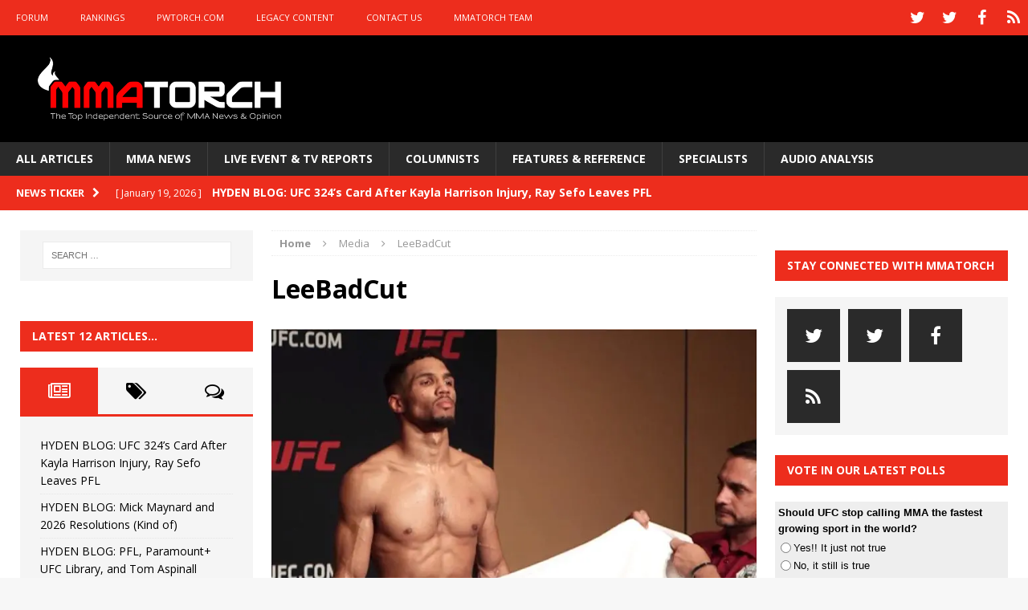

--- FILE ---
content_type: text/html; charset=utf-8
request_url: https://www.google.com/recaptcha/api2/aframe
body_size: 247
content:
<!DOCTYPE HTML><html><head><meta http-equiv="content-type" content="text/html; charset=UTF-8"></head><body><script nonce="BUw61vcErs0rKrwGRasOkg">/** Anti-fraud and anti-abuse applications only. See google.com/recaptcha */ try{var clients={'sodar':'https://pagead2.googlesyndication.com/pagead/sodar?'};window.addEventListener("message",function(a){try{if(a.source===window.parent){var b=JSON.parse(a.data);var c=clients[b['id']];if(c){var d=document.createElement('img');d.src=c+b['params']+'&rc='+(localStorage.getItem("rc::a")?sessionStorage.getItem("rc::b"):"");window.document.body.appendChild(d);sessionStorage.setItem("rc::e",parseInt(sessionStorage.getItem("rc::e")||0)+1);localStorage.setItem("rc::h",'1769020981541');}}}catch(b){}});window.parent.postMessage("_grecaptcha_ready", "*");}catch(b){}</script></body></html>